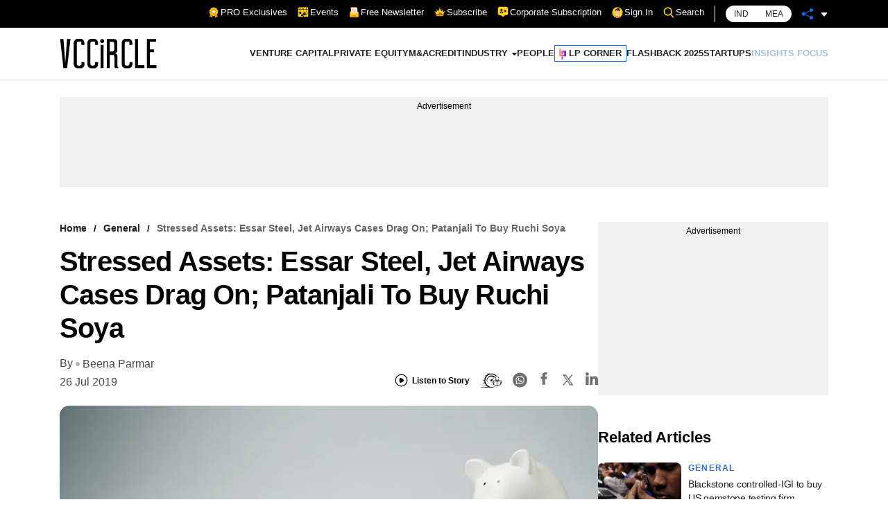

--- FILE ---
content_type: text/html; charset=utf-8
request_url: https://www.google.com/recaptcha/api2/aframe
body_size: 184
content:
<!DOCTYPE HTML><html><head><meta http-equiv="content-type" content="text/html; charset=UTF-8"></head><body><script nonce="lt9lHe6RMR3eg1d4Xx6Wjw">/** Anti-fraud and anti-abuse applications only. See google.com/recaptcha */ try{var clients={'sodar':'https://pagead2.googlesyndication.com/pagead/sodar?'};window.addEventListener("message",function(a){try{if(a.source===window.parent){var b=JSON.parse(a.data);var c=clients[b['id']];if(c){var d=document.createElement('img');d.src=c+b['params']+'&rc='+(localStorage.getItem("rc::a")?sessionStorage.getItem("rc::b"):"");window.document.body.appendChild(d);sessionStorage.setItem("rc::e",parseInt(sessionStorage.getItem("rc::e")||0)+1);localStorage.setItem("rc::h",'1770093734272');}}}catch(b){}});window.parent.postMessage("_grecaptcha_ready", "*");}catch(b){}</script></body></html>

--- FILE ---
content_type: text/css; charset=UTF-8
request_url: https://www.vccircle.com/_next/static/css/4d653999334e6a34.css
body_size: 2536
content:
.editor_editors-pick-wrapper__rN8_l{display:flex;margin-bottom:50px}@media(max-width:991px){.editor_editors-pick-wrapper__rN8_l{flex-direction:column}}.editor_editors-pick-wrapper__rN8_l .editor_column-border__S_iVq{position:relative;padding-right:12px;margin-right:12px;flex:1 1}@media(max-width:991px){.editor_editors-pick-wrapper__rN8_l .editor_column-border__S_iVq{padding-right:0;margin-right:0;margin-bottom:50px}.editor_editors-pick-wrapper__rN8_l .editor_column-border__S_iVq:after{display:none}}@media(max-width:767px){.editor_editors-pick-wrapper__rN8_l .editor_column-border__S_iVq{margin-bottom:0}}.editor_editors-pick-wrapper__rN8_l .editor_column-border__S_iVq:after{content:"";position:absolute;width:1px;height:100%;right:0;background:var(--color-brand-border);top:0;right:6px}@media(max-width:767px){.editor_editors-pick-wrapper__rN8_l .editor_column-border__S_iVq .editor_feature-news__x7wtg{padding-bottom:20px;margin-bottom:20px;border-bottom:1px solid var(--color-brand-border)}}.editor_editors-pick-wrapper__rN8_l .editor_column-border__S_iVq .editor_focus-news__fFkXg{width:391px}.editor_editors-pick-wrapper__rN8_l .editor_ads-column__CQezL{width:316px}@media(max-width:991px){.editor_editors-pick-wrapper__rN8_l .editor_ads-column__CQezL{width:100%;margin-bottom:-53px}}@media(max-width:767px){.editor_editors-pick-wrapper__rN8_l .editor_ads-column__CQezL{display:none}}.editor_editors-pick-wrapper__rN8_l .editor_news-block__NNv1T{margin-right:10px;border-bottom:1px solid var(--color-brand-border);padding-bottom:18px;margin-bottom:18px}.editor_editors-pick-wrapper__rN8_l .editor_news-block__NNv1T:last-child{margin-bottom:0;padding-bottom:0;border-bottom:none}.socialMedia_Social-media-wrapper__lyXwP{display:flex;margin-bottom:50px}@media(max-width:767px){.socialMedia_Social-media-wrapper__lyXwP{flex-direction:column}}.socialMedia_Social-media-wrapper__lyXwP .socialMedia_twitter__qSVXZ{width:400px;border-right:1px solid var(--color-brand-border);padding-right:24px}@media(max-width:991px){.socialMedia_Social-media-wrapper__lyXwP .socialMedia_twitter__qSVXZ{width:310px}}@media(max-width:767px){.socialMedia_Social-media-wrapper__lyXwP .socialMedia_twitter__qSVXZ{width:auto;flex:1 1;padding-right:0;border-right:none;border-bottom:1px solid var(--color-brand-border);padding-bottom:30px;margin-bottom:30px}}.socialMedia_Social-media-wrapper__lyXwP .socialMedia_infographic__WRO93{flex:1 1;padding-left:50px}@media(max-width:991px){.socialMedia_Social-media-wrapper__lyXwP .socialMedia_infographic__WRO93{padding-left:20px}}@media(max-width:767px){.socialMedia_Social-media-wrapper__lyXwP .socialMedia_infographic__WRO93{padding-left:0}}.socialMedia_Social-media-wrapper__lyXwP .socialMedia_infographic__WRO93 .socialMedia_info-ad-wrapper__N3CgW{display:flex;justify-content:space-between;flex-wrap:nowrap;gap:45px}@media(max-width:991px){.socialMedia_Social-media-wrapper__lyXwP .socialMedia_infographic__WRO93 .socialMedia_info-ad-wrapper__N3CgW{gap:25px}}@media(max-width:767px){.socialMedia_Social-media-wrapper__lyXwP .socialMedia_infographic__WRO93 .socialMedia_info-ad-wrapper__N3CgW{gap:0;flex-direction:column}}.socialMedia_Social-media-wrapper__lyXwP .socialMedia_infographic__WRO93 .socialMedia_info-ad-wrapper__N3CgW .socialMedia_infographic-image__R5Um1{position:relative}.socialMedia_Social-media-wrapper__lyXwP .socialMedia_infographic__WRO93 .socialMedia_info-ad-wrapper__N3CgW>*{flex:1 1}@media(max-width:767px){.socialMedia_Social-media-wrapper__lyXwP .socialMedia_infographic__WRO93 .socialMedia_info-ad-wrapper__N3CgW>*{border-bottom:1px solid var(--color-brand-border);padding-bottom:30px;margin-bottom:30px}.socialMedia_Social-media-wrapper__lyXwP .socialMedia_infographic__WRO93 .socialMedia_info-ad-wrapper__N3CgW>:last-child{margin-bottom:-24px;padding-bottom:0;border-bottom:none}}.socialMedia_Social-media-wrapper__lyXwP .socialMedia_infographic__WRO93 .socialMedia_info-ad-wrapper__N3CgW img{width:100%;height:auto}.limitedPartner_limited-slider-wrapper__xRqAy{margin-bottom:50px}.vccirclePreminum_premium-wrapper__iTOzF{background:var(--black-color);color:#fff;padding:30px 0;width:var(--selfvw);margin:0 calc((1151px - var(--selfvw))/2) 50px}@media(max-width:1399px){.vccirclePreminum_premium-wrapper__iTOzF{margin:0 calc((1108px - var(--selfvw))/2) 50px}}@media(max-width:1199px){.vccirclePreminum_premium-wrapper__iTOzF{margin:0 calc((928px - var(--selfvw))/2) 50px}}@media(max-width:991px){.vccirclePreminum_premium-wrapper__iTOzF{margin:0 calc((688px - var(--selfvw))/2) 50px}}@media(max-width:767px){.vccirclePreminum_premium-wrapper__iTOzF{margin:0 calc((508px - var(--selfvw))/2) 50px}}@media(max-width:575px){.vccirclePreminum_premium-wrapper__iTOzF{margin:0 -1rem 50px}}.vccirclePreminum_premium-wrapper__iTOzF .vccirclePreminum_slider-wrapper__gogPX{position:relative}.vccirclePreminum_premium-heading__HKQdZ h2:after{content:"";width:24px;height:24px;background:url(/bg-sprite.png) no-repeat top 1px left -26px;float:right;background-size:304px;margin-left:6px}.upcomingEvents_upcoming-event-slider-wrapper__TIkSw{margin-bottom:50px}@media(max-width:767px){.upcomingEvents_upcoming-event-slider-wrapper__TIkSw .embla-container{display:block;transform:translateZ(0)!important}}.founders_founder-slider-wrapper__rLBLU{margin-bottom:50px}.mostPopular_most-popular-wrapper__N_Dzo{display:flex;margin-bottom:50px}@media(max-width:991px){.mostPopular_most-popular-wrapper__N_Dzo{flex-direction:column}}@media(max-width:767px){.mostPopular_most-popular-wrapper__N_Dzo{border-top:1px solid var(--color-brand-border);padding-top:25px}}.mostPopular_most-popular-wrapper__N_Dzo .mostPopular_column-border__KdNK_{position:relative;padding-right:12px;margin-right:12px;flex:1 1}@media(max-width:991px){.mostPopular_most-popular-wrapper__N_Dzo .mostPopular_column-border__KdNK_{padding-right:0;margin-right:0}.mostPopular_most-popular-wrapper__N_Dzo .mostPopular_column-border__KdNK_:after{display:none}}.mostPopular_most-popular-wrapper__N_Dzo .mostPopular_column-border__KdNK_:after{content:"";position:absolute;width:1px;height:100%;right:0;background:var(--color-brand-border);top:0;right:6px}@media(max-width:767px){.mostPopular_most-popular-wrapper__N_Dzo .mostPopular_column-border__KdNK_ .mostPopular_feature-news__kZISP{padding-bottom:20px;margin-bottom:20px;border-bottom:1px solid var(--color-brand-border)}}.mostPopular_most-popular-wrapper__N_Dzo .mostPopular_column-border__KdNK_ .mostPopular_focus-news__cua33{width:391px}.mostPopular_most-popular-wrapper__N_Dzo .mostPopular_ads-column__bzJO8{width:316px}@media(max-width:991px){.mostPopular_most-popular-wrapper__N_Dzo .mostPopular_ads-column__bzJO8{display:none}}.mostPopular_most-popular-wrapper__N_Dzo .mostPopular_news-block__kPPQt{margin-right:10px;border-bottom:1px solid var(--color-brand-border);padding-bottom:18px;margin-bottom:18px}.mostPopular_most-popular-wrapper__N_Dzo .mostPopular_news-block__kPPQt:last-child{margin-bottom:0;padding-bottom:0;border-bottom:none}.vccTv_vcctv-wrapper__48Pwk{border:1px solid rgba(0,0,0,.251);padding:30px;margin-bottom:50px;border-radius:14px;background-clip:padding-box}@media(max-width:767px){.vccTv_vcctv-wrapper__48Pwk{padding:0;border:none}}.vccTv_vcctv-wrapper__48Pwk .vccTv_img__B5yul img{border-radius:14px;background-clip:padding-box}@media(max-width:991px){.vccTv_vcctv-wrapper__48Pwk .vccTv_img__B5yul{margin-bottom:13px}}.vccTv_vcctv-wrapper__48Pwk h3{margin-bottom:9px;line-height:12px}@media(max-width:767px){.vccTv_vcctv-wrapper__48Pwk h3{margin-bottom:10px}}.vccTv_vcctv-wrapper__48Pwk h3 a{font-size:12px;font-weight:700;color:var(--color-brand-primary);text-transform:uppercase;letter-spacing:1.2px;transition:all .25s ease-in-out}.vccTv_vcctv-wrapper__48Pwk h3 a:hover{color:#000}.vccTv_vcctv-wrapper__48Pwk h4{font-size:24px;font-weight:700;color:var(--color-brand-text);line-height:32px;margin-bottom:9px}.vccTv_vcctv-wrapper__48Pwk h4 a{color:var(--color-brand-text)}@media(max-width:767px){.vccTv_vcctv-wrapper__48Pwk h4{font-size:16px;font-weight:600;line-height:22px}}.vccTv_vcctv-wrapper__48Pwk p{font-size:14px;font-weight:400;color:var(--color-brand-text);line-height:22px;margin-bottom:14px}.financials_financials-slider-wrapper__w_JO_,.mergersAcquisitions_mergersAcquisitions-slider-wrapper__GE1Cx,.moreStories_more-stories-row__TRapP,.techCircle_techCircle-slider-wrapper__cr9Ix,.tmt_tmt-slider-wrapper__SkYQ_{margin-bottom:50px}.moreStories_more-stories-row__TRapP>div{margin-bottom:20px}.moreStories_more-stories-row__TRapP .moreStories_add__MQ7mp{padding-top:30px;margin-bottom:-20px}.moreStories_image__x5vIs{max-width:220px!important;margin-right:15px!important}@media(max-width:767px){.moreStories_image__x5vIs{max-width:120px!important;margin-right:10px!important}}.moreStories_title__4AiGb{font-size:18px!important;line-height:24px!important;padding-right:10px}@media(max-width:767px){.moreStories_title__4AiGb{font-size:14px!important;line-height:18px!important}}.newsLetter_newsletter__h6pdC{background:#000;border-radius:8px;background-clip:padding-box;padding:20px 30px 25px;margin-top:50px;display:flex;flex-direction:column}@media(max-width:767px){.newsLetter_newsletter__h6pdC{margin-top:30px;flex-direction:column;padding:20px}}.newsLetter_newsletter__h6pdC .newsLetter_details__NAOFz{display:flex;align-items:center;justify-items:center;gap:20px;margin-bottom:15px}.newsLetter_newsletter__h6pdC .newsLetter_img__MMStL{position:relative;width:54px}.newsLetter_newsletter__h6pdC .newsLetter_text__iQ3dR{font-size:20px;line-height:30px;font-weight:600;color:#fff;flex:1 1}@media(max-width:767px){.newsLetter_newsletter__h6pdC .newsLetter_text__iQ3dR{font-size:18px;line-height:1.33}}.newsLetter_newsletter__h6pdC button{flex:.5 1;align-items:flex-start;background:#4179f3;outline:none;border:none;border-radius:40px;background-clip:padding-box;font-size:16px;font-weight:700;line-height:38px;color:#fff;padding-top:7px;padding-bottom:7px;text-transform:uppercase}@media(max-width:1199px){.newsLetter_newsletter__h6pdC button{padding:13px 34px;flex:.6 1}}@media(max-width:991px){.newsLetter_newsletter__h6pdC button{max-width:none!important}}@media(max-width:767px){.newsLetter_newsletter__h6pdC button{width:100%;padding:4px 34px}}.newsLetter_newsletter__h6pdC .newsLetter_form__wYe8p{width:100%;flex:1 1}.newsLetter_newsletter__h6pdC .newsLetter_form__wYe8p form{display:flex;justify-content:center;align-items:center}@media(max-width:991px){.newsLetter_newsletter__h6pdC .newsLetter_form__wYe8p form{flex-direction:column;align-items:center}}.newsLetter_newsletter__h6pdC .newsLetter_form__wYe8p input{width:100%;border:1px solid hsla(0,0%,100%,.255);border-radius:8px;background-clip:padding-box;background:hsla(0,0%,100%,.204);padding:15px;font-family:var(--font-family-base);color:#fff;outline:none;font-size:14px;margin-right:15px;flex:1.6 1}.newsLetter_newsletter__h6pdC .newsLetter_form__wYe8p input::-moz-placeholder{color:hsla(0,0%,100%,.502)}.newsLetter_newsletter__h6pdC .newsLetter_form__wYe8p input:-ms-input-placeholder{color:hsla(0,0%,100%,.502)}.newsLetter_newsletter__h6pdC .newsLetter_form__wYe8p input::placeholder{color:hsla(0,0%,100%,.502)}@media(max-width:991px){.newsLetter_newsletter__h6pdC .newsLetter_form__wYe8p input{max-width:100%;margin-bottom:18px;margin-right:0}}.newsLetter_newsletter__h6pdC .newsLetter_form__wYe8p input.newsLetter_error__w_tg3{border:1px solid red}.newsLetter_newsletter__h6pdC .newsLetter_form__wYe8p input.newsLetter_error__w_tg3::-moz-placeholder{color:red}.newsLetter_newsletter__h6pdC .newsLetter_form__wYe8p input.newsLetter_error__w_tg3:-ms-input-placeholder{color:red}.newsLetter_newsletter__h6pdC .newsLetter_form__wYe8p input.newsLetter_error__w_tg3::placeholder{color:red}.newsLetter_newsletter__h6pdC .newsLetter_form__wYe8p button{border-radius:100px;background-clip:padding-box;display:inline-block;background:var(--color-brand-primary);font-family:var(--font-family-base);font-size:14px;font-weight:600;color:var(--white-color);padding:6px 10px;cursor:pointer;text-decoration:none;text-transform:uppercase;text-align:center;letter-spacing:.24px;transition:all .25s ease-in-out}.newsLetter_newsletter__h6pdC .newsLetter_form__wYe8p button:hover{background:#000}.newsLetter_newsletter__h6pdC .newsLetter_form__wYe8p button{outline:none;border:none;min-width:251px;font-weight:700}@media(max-width:991px){.newsLetter_newsletter__h6pdC .newsLetter_form__wYe8p button{max-width:150px;margin:0 auto;border-radius:100px;background-clip:padding-box;display:inline-block;background:var(--color-brand-primary);font-family:var(--font-family-base);font-size:14px;font-weight:600;color:var(--white-color);padding:10px 30px;cursor:pointer;text-decoration:none;text-transform:uppercase;text-align:center;outline:none;letter-spacing:.24px;transition:all .25s ease-in-out}.newsLetter_newsletter__h6pdC .newsLetter_form__wYe8p button:hover{background:#000}}@media(max-width:767px){.newsLetter_newsletter__h6pdC .newsLetter_form__wYe8p button{max-width:100%;width:100%;padding:15px 30px}}.newsLetter_newsletter__h6pdC .newsLetter_form__wYe8p button:hover{background:#fff;color:#000}.newsLetter_newsletter-wrapper__w5WoX{background:var(--black-color);border-radius:14px;background-clip:padding-box;padding:26px 40px;display:flex;justify-content:space-between;align-items:center;color:#fff;margin-bottom:50px}@media(max-width:991px){.newsLetter_newsletter-wrapper__w5WoX{padding:30px 15px;flex-direction:column;text-align:center}}.newsLetter_newsletter-wrapper__w5WoX .newsLetter_details__NAOFz{display:flex;flex-wrap:wrap;align-items:center;gap:15px}@media(max-width:991px){.newsLetter_newsletter-wrapper__w5WoX .newsLetter_details__NAOFz{flex-direction:column}}.newsLetter_newsletter-wrapper__w5WoX .newsLetter_details__NAOFz .newsLetter_img__MMStL{position:relative;width:54px}.newsLetter_newsletter-wrapper__w5WoX .newsLetter_details__NAOFz .newsLetter_text__iQ3dR{font-size:20px;line-height:26px;letter-spacing:-1px}@media(max-width:991px){.newsLetter_newsletter-wrapper__w5WoX .newsLetter_details__NAOFz .newsLetter_text__iQ3dR{padding:0 30px;margin-bottom:20px;line-height:30px}}.newsLetter_newsletter-wrapper__w5WoX .newsLetter_details__NAOFz .newsLetter_text__iQ3dR span{font-weight:600;display:block}.newsLetter_newsletter-wrapper__w5WoX .newsLetter_form__wYe8p{max-width:515px}.newsLetter_newsletter-wrapper__w5WoX .newsLetter_form__wYe8p form{display:flex;justify-content:flex-end}@media(max-width:991px){.newsLetter_newsletter-wrapper__w5WoX .newsLetter_form__wYe8p form{flex-direction:column;align-items:center}}.newsLetter_newsletter-wrapper__w5WoX .newsLetter_form__wYe8p input{width:100%;max-width:350px;border:1px solid hsla(0,0%,100%,.255);border-radius:8px;background-clip:padding-box;background:hsla(0,0%,100%,.204);padding:15px;font-family:var(--font-family-base);color:#fff;outline:none;font-size:14px;margin-right:15px}.newsLetter_newsletter-wrapper__w5WoX .newsLetter_form__wYe8p input::-moz-placeholder{color:hsla(0,0%,100%,.502)}.newsLetter_newsletter-wrapper__w5WoX .newsLetter_form__wYe8p input:-ms-input-placeholder{color:hsla(0,0%,100%,.502)}.newsLetter_newsletter-wrapper__w5WoX .newsLetter_form__wYe8p input::placeholder{color:hsla(0,0%,100%,.502)}@media(max-width:991px){.newsLetter_newsletter-wrapper__w5WoX .newsLetter_form__wYe8p input{max-width:100%;margin-bottom:18px;margin-right:0}}.newsLetter_newsletter-wrapper__w5WoX .newsLetter_form__wYe8p input.newsLetter_error__w_tg3{border:1px solid red}.newsLetter_newsletter-wrapper__w5WoX .newsLetter_form__wYe8p input.newsLetter_error__w_tg3::-moz-placeholder{color:red}.newsLetter_newsletter-wrapper__w5WoX .newsLetter_form__wYe8p input.newsLetter_error__w_tg3:-ms-input-placeholder{color:red}.newsLetter_newsletter-wrapper__w5WoX .newsLetter_form__wYe8p input.newsLetter_error__w_tg3::placeholder{color:red}.newsLetter_newsletter-wrapper__w5WoX .newsLetter_form__wYe8p button{border-radius:100px;background-clip:padding-box;display:inline-block;background:var(--color-brand-primary);font-family:var(--font-family-base);font-size:14px;font-weight:600;color:var(--white-color);padding:16px 40px;cursor:pointer;text-decoration:none;text-transform:uppercase;text-align:center;letter-spacing:.24px;transition:all .25s ease-in-out}.newsLetter_newsletter-wrapper__w5WoX .newsLetter_form__wYe8p button:hover{background:#000}.newsLetter_newsletter-wrapper__w5WoX .newsLetter_form__wYe8p button{outline:none;border:none;font-weight:700}@media(max-width:991px){.newsLetter_newsletter-wrapper__w5WoX .newsLetter_form__wYe8p button{max-width:150px;margin:0 auto;border-radius:100px;background-clip:padding-box;display:inline-block;background:var(--color-brand-primary);font-family:var(--font-family-base);font-size:14px;font-weight:600;color:var(--white-color);padding:10px 30px;cursor:pointer;text-decoration:none;text-transform:uppercase;text-align:center;outline:none;letter-spacing:.24px;transition:all .25s ease-in-out}.newsLetter_newsletter-wrapper__w5WoX .newsLetter_form__wYe8p button:hover{background:#000}}@media(max-width:767px){.newsLetter_newsletter-wrapper__w5WoX .newsLetter_form__wYe8p button{max-width:100%;width:100%;padding:17px 30px}}.newsLetter_newsletter-wrapper__w5WoX .newsLetter_form__wYe8p button:hover{background:#fff;color:#000}.livestreaming_section__LM2P5 .livestreaming_head__Oa7Ke{display:flex;margin-bottom:25px;align-items:center;justify-content:space-between}.livestreaming_section__LM2P5 .livestreaming_head__Oa7Ke h2{font-size:22px;font-weight:700;margin-bottom:0;line-height:22px}.livestreaming_section__LM2P5 .livestreaming_iframe-container__H4TrQ{position:relative;width:100%;padding-bottom:56.25%;height:0;margin-bottom:50px}.livestreaming_section__LM2P5 .livestreaming_iframe-container__H4TrQ iframe{position:absolute;top:0;left:0;width:100%;height:100%}

--- FILE ---
content_type: application/javascript; charset=utf-8
request_url: https://fundingchoicesmessages.google.com/f/AGSKWxUK3EcwGL8ihpywx6O7fgi7mOn-jvbttHaOLYwa978BY5rasNlLI7Jdcili7b5UtKB20BWftWMffYGr0dVXXWNmw0dcXFWRdinM1m3UV0K8-k4lI-tsoC2vnDPILQ8GdrgTRf1FPLDcz1JcJnySXWzLoBdwcUEEyDVmf0Fd24r0Ltb1-RWQ_WIjMGc9/_.com/adlib_/thdgoogleadsense./bannerjs.php?=admeld&/banner_image.php?
body_size: -1287
content:
window['6eccb134-ed06-4477-b4c9-1125a38d04ff'] = true;

--- FILE ---
content_type: application/javascript; charset=UTF-8
request_url: https://www.vccircle.com/_next/static/chunks/586-e8dd27ec53989e17.js
body_size: 3423
content:
(self.webpackChunk_N_E=self.webpackChunk_N_E||[]).push([[586],{2314:function(e,i,t){"use strict";var a=t(5893),n=t(1664),l=t.n(n),s=t(9008),o=t.n(s),r=t(1163),d=t(381),c=t.n(d),u=t(1358),v=t.n(u),m=t(7294),g=t(1411),p=t(2280),_=t(6044),h=t(8858),y=t(3330),C=t(8484),b=t(1194),f=t(4852),x=t(2455),j=t.n(x),w=t(9135);i.Z=function(e){var i,t,n,s,d,u,x,k,P,A,M,N,S,I,V,D,L,T,E,R,F,Z,H,U,q=e.pageData,J=e.otherArticles,O=e.cookies;console.log("Listing page is working");var W=(0,w.useAmp)(),B=(0,y.b)(),G=B.isTablet,K=B.isMobile,X=B.isMobileSmall,z=B.logedInUser,Q=(0,r.useRouter)(),Y=Q.query,$=Y.id,ee=Y.category,ie=Y.type,te=Y.page,ae="article-format"===(0,C.ZP)($),ne="all_articles",le=0===(null===q||void 0===q||null===(i=q[ne])||void 0===i?void 0:i.length)||void 0===(null===q||void 0===q||null===(t=q[ne])||void 0===t?void 0:t.length),se=(null===q||void 0===q||null===(n=q.desktopads)||void 0===n?void 0:n.filter((function(e){return"VC_Desk_Section_Masthead"===e.name}))[0])||null,oe=(null===q||void 0===q||null===(s=q.mobileads)||void 0===s?void 0:s.filter((function(e){return"VCCircle_WAP_Section_Masthead"===e.name}))[0])||null,re=(0,m.useState)(""),de=re[0],ce=re[1],ue=(0,m.useState)(!1),ve=ue[0],me=ue[1],ge=(0,m.useState)(""),pe=ge[0],_e=ge[1],he=(0,m.useState)(""),ye=he[0],Ce=he[1],be=parseInt(te)||0;(0,m.useEffect)((function(){"company"==$?"swiss-investment-fund-for-emerging-markets"==ee?ce("Swiss Investment Fund for Emerging Markets: Company Overview"):"aark-world-pvt-ltd"==ee?ce("Aark World Pvt Ltd: Company Profile"):"aangellist"==ee?ce("AngelList: Company Details and Information"):"a-k-capital-services-ltd"==ee&&ce("A K Capital Services Ltd: Company Information and Profile"):"pro"==$?"industry"==ee&&("finance"==ie?ce("Finance Industry Insights and Financial News"):"tmt"==ie?ce("TMT Industry: Technology, Media, and Telecommunications News"):"manufacturing"==ie?ce("Manufacturing Industry Trends and Analysis"):"infrastructure"==ie?ce("Infrastructure Industry Developments and News"):"consumer"==ie?ce("Consumer Industry Updates and Reports"):"health-care"==ie?ce("Health Care Industry News and Analysis"):"general"==ie&&ce("General Industry Insights and Trends")):"author"==$&&("aman-rawat"==ee&&void 0!==ie?(me(!0),_e("Aman Rawat - "+xe(ie)+" Articles - VCCircle "),Ce("Explore "+ie+" articles and insights by Aman Rawat, a contributing author at VCCircle.")):"aman-malik"==ee&&void 0!==ie?(me(!0),_e("Aman Malik - "+xe(ie)+" Articles - VCCircle "),Ce("Explore "+ie+" articles and insights by Aman Malik, a contributing author at VCCircle.")):"debjyoti-roy"==ee&&void 0!==ie?(me(!0),_e("Debjyoti Roy - "+xe(ie)+" Articles - VCCircle "),Ce("Explore "+ie+" articles and insights by Debjyoti Roy, a contributing author at VCCircle.")):"siddhant-mishra"==ee&&void 0!==ie?(me(!0),_e("Siddhant Mishra - "+xe(ie)+" Articles - VCCircle "),Ce("Explore "+ie+" articles and insights by Siddhant Mishra, a contributing author at VCCircle.")):"priyal-mahtta"==ee&&void 0!==ie&&(me(!0),_e("Priyal Mahtta - "+xe(ie)+" Articles - VCCircle "),Ce("Explore "+ie+" articles and insights by Priyal Mahtta, a contributing author at VCCircle.")))}),[$,ee,ie]);var fe=[{title:"Home",url:"/"},{title:"".concat((0,C.ZP)($)),url:""}],xe=function(e){return e.charAt(0).toUpperCase()+e.slice(1)};return(0,a.jsxs)(a.Fragment,{children:[(0,a.jsxs)(o(),{children:[(0,a.jsx)("title",{children:(null===q||void 0===q||null===(d=q.dealtype_details)||void 0===d?void 0:d.meta_title)||(null===q||void 0===q||null===(u=q.industry_details)||void 0===u?void 0:u.meta_title)||(null===q||void 0===q||null===(x=q.tag_details)||void 0===x?void 0:x.meta_title)||(ve?pe:null===q||void 0===q||null===(k=q.author_details)||void 0===k?void 0:k.meta_title)||"VCCircle.com: Latest Indian Financial News, Investments, Corporate & Startup Deals, Exits | VCCircle"}),(0,a.jsx)("meta",{name:"viewport",content:"width=device-width,initial-scale=1"}),(0,a.jsx)("meta",{name:"description",content:(null===q||void 0===q||null===(P=q.dealtype_details)||void 0===P?void 0:P.meta_description)||(null===q||void 0===q||null===(A=q.industry_details)||void 0===A?void 0:A.meta_description)||(null===q||void 0===q||null===(M=q.tag_details)||void 0===M?void 0:M.meta_description)||(ve?ye:null===q||void 0===q||null===(N=q.author_details)||void 0===N?void 0:N.meta_description)||"VCCircle.com is India\u2019s leading source of financial news, data and analysis on alternative investments covering deals, exits, M&As, investors, investments, entrepreneurship, management and strategy."}),(0,a.jsx)("meta",{name:"keywords",content:(null===q||void 0===q||null===(S=q.dealtype_details)||void 0===S?void 0:S.meta_keywords)||(null===q||void 0===q||null===(I=q.industry_details)||void 0===I?void 0:I.meta_keywords)||(null===q||void 0===q||null===(V=q.tag_details)||void 0===V?void 0:V.meta_keywords)||(null===q||void 0===q||null===(D=q.author_details)||void 0===D?void 0:D.meta_keywords)||"deals, exits, M&As, investors, investments, entrepreneurship, management, indian startups, internet startups, startup, business ideas, angel funding, startup funding, startup stories, startup news"}),(0,a.jsx)("script",{type:"application/ld+json",dangerouslySetInnerHTML:{__html:JSON.stringify((0,f.m0)(fe,Q))}},"jobJSON-listing")]}),(0,a.jsxs)("div",{className:"container",children:[W&&(0,a.jsx)("div",{className:"ampstart-ad",children:(0,a.jsx)("amp-ad",{"data-slot":"/1055314/VCCircle_AMP_Story/VCCircle_AMP_Story_Masthead",height:"250",type:"doubleclick",width:"300","data-loading-strategy":"prefer-viewability-over-views"})}),!W&&(0,a.jsx)(b.L1,{addDetails:se,mobileAddDetails:oe,id:"cust-listing-header-add",isSmall:!1}),(0,a.jsx)(p.Z,{heading:(null===q||void 0===q||null===(L=q.dealtype_details)||void 0===L?void 0:L.name)||(null===q||void 0===q||null===(T=q.industry_details)||void 0===T?void 0:T.name)||(null===q||void 0===q||null===(E=q.tag_details)||void 0===E?void 0:E.name)||(null===q||void 0===q||null===(R=q.author_details)||void 0===R?void 0:R.name)||(ae?"Video":de),shortDescription:(null===q||void 0===q||null===(F=q.industry_details)||void 0===F?void 0:F.description)||(null===q||void 0===q||null===(Z=q.dealtype_details)||void 0===Z?void 0:Z.description)||(null===q||void 0===q||null===(H=q.author_details)||void 0===H?void 0:H.author_description)||"",sideBar:G||K||X?(0,a.jsx)(a.Fragment,{}):(0,a.jsx)(h.Z,{heading:"Most Popular",slug:ee,articles:J,desktopAds:null===q||void 0===q?void 0:q.desktopads,mobileAds:null===q||void 0===q?void 0:q.mobileads}),breadcrumbs:fe,sponsor:(null===q||void 0===q?void 0:q.powerby_logo)?null===q||void 0===q?void 0:q.powerby_logo:"",sponsorUrl:(null===q||void 0===q?void 0:q.powerby_url)?null===q||void 0===q?void 0:q.powerby_url:"",sponsorTarget:(null===q||void 0===q?void 0:q.powerby_url_target)?null===q||void 0===q?void 0:q.powerby_url_target:"",data:q,children:(0,a.jsxs)(a.Fragment,{children:[!ae&&(0,a.jsxs)("div",{className:"".concat(j().tabs," ").concat(W?"amp-tabs":""),children:[(0,a.jsx)(l(),{href:W?"/".concat($,"/").concat(ee,"/all?amp=1"):"/".concat($,"/").concat(ee,"/all"),children:(0,a.jsx)("a",{className:"all"!==ie&&ie?"":j().active,children:"All"})}),(0,a.jsx)(l(),{href:W?"/".concat($,"/").concat(ee,"/pro?amp=1"):"/".concat($,"/").concat(ee,"/pro"),children:(0,a.jsx)("a",{className:"pro"===ie?j().active:"",children:"Pro"})}),(0,a.jsx)(l(),{href:W?"/".concat($,"/").concat(ee,"/premium?amp=1"):"/".concat($,"/").concat(ee,"/premium"),children:(0,a.jsx)("a",{className:"premium"===ie?j()["active-premium"]:"",children:"Premium"})})]}),"industry"===(0,C.ZP)($)&&(0,a.jsx)(_.Z,{}),le&&(0,a.jsx)(o(),{children:(0,a.jsx)("meta",{name:"robots",content:"noindex, nofollow"})}),(0,a.jsx)("div",{className:"".concat(j().articles," ").concat(W?"amp-articles":""),children:le?(0,a.jsx)("p",{children:"No Data Found  "}):(0,a.jsx)(a.Fragment,{children:null===q||void 0===q||null===(U=q[ne])||void 0===U?void 0:U.map((function(e,i){return(0,a.jsx)("div",{className:j()["article-list"],children:(0,a.jsx)(g.eu,{image:e.image_url?e.image_url:"",heading:e.title?e.title.replace(/\\/g,""):"",description:K||X?"":e.summary?e.summary.replace(/\\/g,""):"",date:e.publish?c()(e.publish).format("DD MMMM, y"):"",author:null===e||void 0===e?void 0:e.author_details,imageClass:j()["list-image"],headingClass:j()["list-heading"],link:e.slug?"/".concat(e.slug):"",isPremium:"0"!==e.premium,isPro:"0"!==e.vcc_pro,type:"list",industry:e.industry_details?e.industry_details:""})},i)}))})}),!le&&(null===q||void 0===q?void 0:q.total_pages)>1&&(0,a.jsx)(a.Fragment,{children:W?(null===q||void 0===q?void 0:q.total_pages)>1?(0,a.jsx)("div",{className:"amp-readmore-link",children:(0,a.jsx)(l(),{href:W?"/".concat($,"/").concat(ee,"/").concat(ie||"all","/").concat(be+1,"?amp=1"):"/".concat($,"/").concat(ee,"/").concat(ie||"all","/").concat(be+1),children:(0,a.jsx)("a",{children:"Read more"})})}):null:(0,a.jsx)(v(),{breakLabel:"...",nextLabel:"Next >",onClick:function(e){return Q.push("/".concat($,"/").concat(ee,"/").concat(ie||"all","/").concat(e.nextSelectedPage?e.nextSelectedPage+1:1)),!1},pageRangeDisplayed:3,marginPagesDisplayed:1,pageCount:null===q||void 0===q?void 0:q.total_pages,previousLabel:"< Prev",containerClassName:"".concat(W?"amp-pagination":j().pagination),activeClassName:j().selected,forcePage:be<=0?0:be-1})}),(0,b.vf)(z,O,null===q||void 0===q?void 0:q.tracking_url)]})})]})]})}},6044:function(e,i,t){"use strict";var a=t(5893),n=t(1664),l=t.n(n),s=t(1163),o=t(3330),r=t(4743),d=t.n(r),c=t(7041);i.Z=function(){var e,i,t=(0,o.b)().navigationData,n=(0,s.useRouter)(),r=t.filter((function(e){return"industry"===e.item_title.toLowerCase()})),u=(0,c.getCookies)();return i=u.vcc_region,(0,a.jsx)("div",{className:d()["link-tabs"],children:null===(e=r[0].child_items)||void 0===e?void 0:e.filter((function(e){return e.item_region&&e.item_region.includes(i)})).map((function(e){return(0,a.jsx)(l(),{href:e.item_url,children:(0,a.jsx)("a",{className:e.item_title.toLowerCase().replace(/ /g,"-")===n.query.category||"healthcare"===e.item_title.toLowerCase()&&"health-care"===n.query.category?d().active:"",children:"TMT"===e.item_title?e.item_title:e.item_title.toLowerCase()})},e.item_title.toLowerCase())}))})}},2455:function(e){e.exports={tabs:"listingPage_tabs__Hde_P",active:"listingPage_active__ar1nZ","active-premium":"listingPage_active-premium__JAgef","list-image":"listingPage_list-image__CRMB2","list-heading":"listingPage_list-heading__5XeLA",articles:"listingPage_articles__etmEv","article-list":"listingPage_article-list__EecoW",pagination:"listingPage_pagination__R5aCc",selected:"listingPage_selected__uebjH"}},4743:function(e){e.exports={"link-tabs":"linkTabs_link-tabs__Z1VDf",active:"linkTabs_active__ap82n"}}}]);